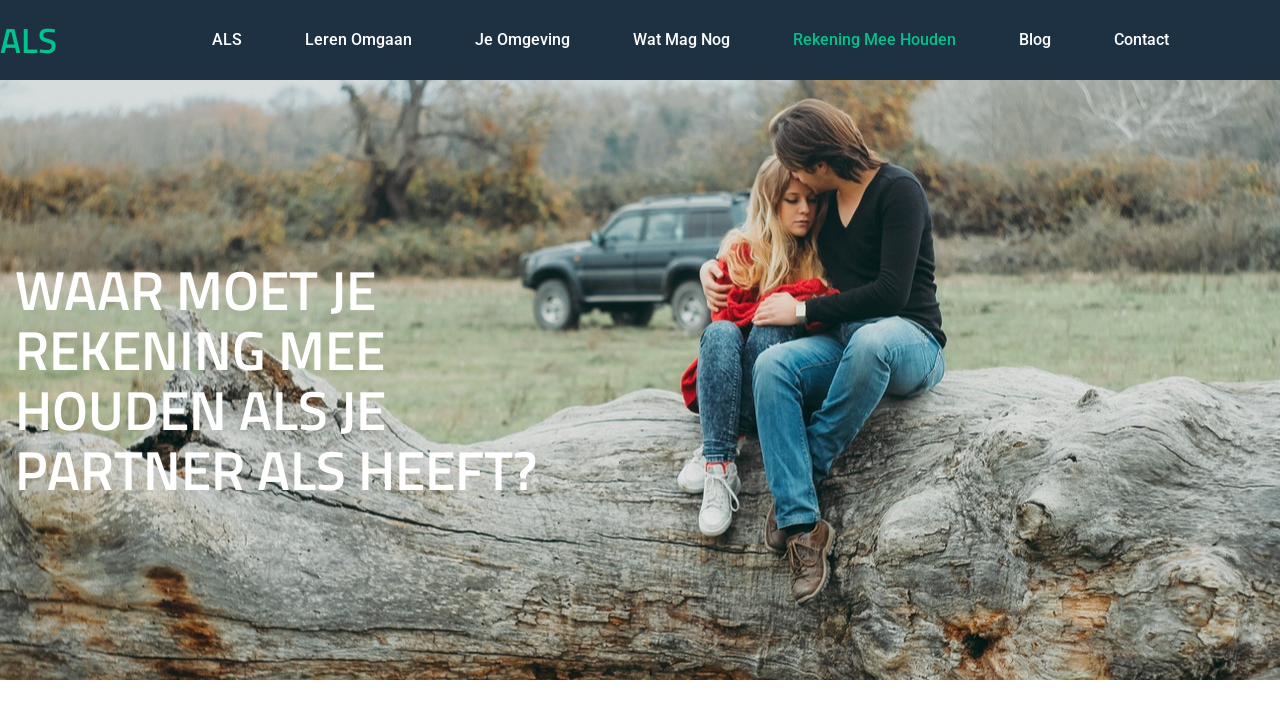

--- FILE ---
content_type: text/css
request_url: https://vechtmeetegenals.nl/wp-content/uploads/elementor/css/post-68.css?ver=1663329695
body_size: 1320
content:
.elementor-kit-68{--e-global-color-primary:#3F3F3F;--e-global-color-secondary:#FFFFFF;--e-global-color-text:#6A6E79;--e-global-color-accent:#01C38E;--e-global-color-fcd6821:#FFFFFF;--e-global-color-fa33176:#6A6E79;--e-global-color-061a3e1:#01C38E;--e-global-color-31647bc:#10A57C;--e-global-color-003e573:#000000;--e-global-color-41b3a88:#3F3F3F;--e-global-color-a09f88f:#1E3143;--e-global-color-bbdd3bd:#C6C6C6;--e-global-color-dc872f8:#01C38E00;--e-global-color-a5d84be:#EDEDED;--e-global-color-39f82af:#FF6E6E;--e-global-typography-primary-font-family:"Titillium Web";--e-global-typography-primary-font-size:6rem;--e-global-typography-primary-font-weight:600;--e-global-typography-primary-text-transform:capitalize;--e-global-typography-primary-line-height:1.1em;--e-global-typography-secondary-font-family:"Roboto Slab";--e-global-typography-secondary-font-weight:400;--e-global-typography-text-font-family:"Roboto";--e-global-typography-text-font-size:1rem;--e-global-typography-text-font-weight:400;--e-global-typography-text-line-height:1.8em;--e-global-typography-accent-font-family:"Titillium Web";--e-global-typography-accent-font-size:1.2rem;--e-global-typography-accent-font-weight:500;--e-global-typography-accent-text-transform:capitalize;--e-global-typography-36db309-font-family:"Titillium Web";--e-global-typography-36db309-font-size:6rem;--e-global-typography-36db309-font-weight:600;--e-global-typography-36db309-text-transform:capitalize;--e-global-typography-36db309-line-height:1.1em;--e-global-typography-4ffd9cc-font-family:"Titillium Web";--e-global-typography-4ffd9cc-font-size:5rem;--e-global-typography-4ffd9cc-font-weight:600;--e-global-typography-4ffd9cc-text-transform:capitalize;--e-global-typography-4ffd9cc-line-height:1.1em;--e-global-typography-5c31166-font-family:"Titillium Web";--e-global-typography-5c31166-font-size:4rem;--e-global-typography-5c31166-font-weight:700;--e-global-typography-5c31166-text-transform:capitalize;--e-global-typography-5c31166-line-height:1.1em;--e-global-typography-678b5a9-font-family:"Titillium Web";--e-global-typography-678b5a9-font-size:1.6rem;--e-global-typography-678b5a9-font-weight:700;--e-global-typography-678b5a9-text-transform:capitalize;--e-global-typography-678b5a9-line-height:1.1em;--e-global-typography-c575769-font-family:"Titillium Web";--e-global-typography-c575769-font-size:1.2rem;--e-global-typography-c575769-font-weight:600;--e-global-typography-93c93f7-font-family:"Titillium Web";--e-global-typography-93c93f7-font-size:1rem;--e-global-typography-93c93f7-font-weight:400;--e-global-typography-845141c-font-family:"Roboto";--e-global-typography-845141c-font-size:1rem;--e-global-typography-845141c-font-weight:400;--e-global-typography-845141c-line-height:1.8em;--e-global-typography-d406bfe-font-family:"Titillium Web";--e-global-typography-d406bfe-font-size:1.2rem;--e-global-typography-d406bfe-font-weight:500;--e-global-typography-d406bfe-text-transform:capitalize;--e-global-typography-9591282-font-family:"Roboto";--e-global-typography-9591282-font-size:1rem;--e-global-typography-9591282-font-weight:700;--e-global-typography-9591282-text-transform:uppercase;--e-global-typography-9591282-line-height:1.1em;--e-global-typography-9591282-letter-spacing:4.5px;--e-global-typography-23645e0-font-family:"Titillium Web";--e-global-typography-23645e0-font-size:2rem;--e-global-typography-23645e0-font-weight:700;--e-global-typography-23645e0-line-height:1em;--e-global-typography-7135ba1-font-family:"Titillium Web";--e-global-typography-7135ba1-font-size:4rem;--e-global-typography-7135ba1-font-weight:700;--e-global-typography-7135ba1-line-height:1em;--e-global-typography-e5711ab-font-family:"Titillium Web";--e-global-typography-e5711ab-font-size:1.2rem;--e-global-typography-e5711ab-font-weight:400;--e-global-typography-e5711ab-font-style:italic;--e-global-typography-e5711ab-line-height:1.8em;--e-global-typography-a4b27fb-font-family:"Titillium Web";--e-global-typography-a4b27fb-font-size:1.5rem;--e-global-typography-a4b27fb-font-weight:400;--e-global-typography-a4b27fb-font-style:italic;--e-global-typography-a4b27fb-line-height:1.8em;--e-global-typography-c2fc31e-font-family:"Titillium Web";--e-global-typography-c2fc31e-font-size:3rem;--e-global-typography-c2fc31e-font-weight:700;--e-global-typography-c2fc31e-text-transform:capitalize;--e-global-typography-c2fc31e-line-height:1.1em;--e-global-typography-d79009c-font-family:"Titillium Web";--e-global-typography-d79009c-font-size:13rem;--e-global-typography-d79009c-font-weight:700;--e-global-typography-525d29d-font-family:"Titillium Web";--e-global-typography-525d29d-font-size:13rem;--e-global-typography-525d29d-font-weight:700;--e-global-typography-525d29d-line-height:0.8em;--e-global-typography-d71b794-font-family:"Titillium Web";--e-global-typography-d71b794-font-size:1.2rem;--e-global-typography-d71b794-font-weight:600;color:var( --e-global-color-fa33176 );font-family:var( --e-global-typography-845141c-font-family ), Sans-serif;font-size:var( --e-global-typography-845141c-font-size );font-weight:var( --e-global-typography-845141c-font-weight );line-height:var( --e-global-typography-845141c-line-height );letter-spacing:var( --e-global-typography-845141c-letter-spacing );word-spacing:var( --e-global-typography-845141c-word-spacing );background-color:var( --e-global-color-fcd6821 );}.elementor-kit-68 a{color:var( --e-global-color-061a3e1 );}.elementor-kit-68 a:hover{color:var( --e-global-color-31647bc );}.elementor-kit-68 h1{color:var( --e-global-color-fcd6821 );font-family:var( --e-global-typography-36db309-font-family ), Sans-serif;font-size:var( --e-global-typography-36db309-font-size );font-weight:var( --e-global-typography-36db309-font-weight );text-transform:var( --e-global-typography-36db309-text-transform );line-height:var( --e-global-typography-36db309-line-height );letter-spacing:var( --e-global-typography-36db309-letter-spacing );word-spacing:var( --e-global-typography-36db309-word-spacing );}.elementor-kit-68 h2{color:var( --e-global-color-fcd6821 );font-family:var( --e-global-typography-4ffd9cc-font-family ), Sans-serif;font-size:var( --e-global-typography-4ffd9cc-font-size );font-weight:var( --e-global-typography-4ffd9cc-font-weight );text-transform:var( --e-global-typography-4ffd9cc-text-transform );line-height:var( --e-global-typography-4ffd9cc-line-height );letter-spacing:var( --e-global-typography-4ffd9cc-letter-spacing );word-spacing:var( --e-global-typography-4ffd9cc-word-spacing );}.elementor-kit-68 h3{color:var( --e-global-color-41b3a88 );font-family:var( --e-global-typography-5c31166-font-family ), Sans-serif;font-size:var( --e-global-typography-5c31166-font-size );font-weight:var( --e-global-typography-5c31166-font-weight );text-transform:var( --e-global-typography-5c31166-text-transform );line-height:var( --e-global-typography-5c31166-line-height );letter-spacing:var( --e-global-typography-5c31166-letter-spacing );word-spacing:var( --e-global-typography-5c31166-word-spacing );}.elementor-kit-68 h4{color:var( --e-global-color-41b3a88 );font-family:var( --e-global-typography-678b5a9-font-family ), Sans-serif;font-size:var( --e-global-typography-678b5a9-font-size );font-weight:var( --e-global-typography-678b5a9-font-weight );text-transform:var( --e-global-typography-678b5a9-text-transform );line-height:var( --e-global-typography-678b5a9-line-height );letter-spacing:var( --e-global-typography-678b5a9-letter-spacing );word-spacing:var( --e-global-typography-678b5a9-word-spacing );}.elementor-kit-68 h5{color:var( --e-global-color-41b3a88 );font-family:var( --e-global-typography-c575769-font-family ), Sans-serif;font-size:var( --e-global-typography-c575769-font-size );font-weight:var( --e-global-typography-c575769-font-weight );line-height:var( --e-global-typography-c575769-line-height );letter-spacing:var( --e-global-typography-c575769-letter-spacing );word-spacing:var( --e-global-typography-c575769-word-spacing );}.elementor-kit-68 h6{color:var( --e-global-color-061a3e1 );font-family:var( --e-global-typography-93c93f7-font-family ), Sans-serif;font-size:var( --e-global-typography-93c93f7-font-size );font-weight:var( --e-global-typography-93c93f7-font-weight );line-height:var( --e-global-typography-93c93f7-line-height );letter-spacing:var( --e-global-typography-93c93f7-letter-spacing );word-spacing:var( --e-global-typography-93c93f7-word-spacing );}.elementor-kit-68 button,.elementor-kit-68 input[type="button"],.elementor-kit-68 input[type="submit"],.elementor-kit-68 .elementor-button{font-family:var( --e-global-typography-d406bfe-font-family ), Sans-serif;font-size:var( --e-global-typography-d406bfe-font-size );font-weight:var( --e-global-typography-d406bfe-font-weight );text-transform:var( --e-global-typography-d406bfe-text-transform );line-height:var( --e-global-typography-d406bfe-line-height );letter-spacing:var( --e-global-typography-d406bfe-letter-spacing );word-spacing:var( --e-global-typography-d406bfe-word-spacing );color:var( --e-global-color-fcd6821 );background-color:var( --e-global-color-061a3e1 );padding:15px 30px 15px 30px;}.elementor-kit-68 button:hover,.elementor-kit-68 button:focus,.elementor-kit-68 input[type="button"]:hover,.elementor-kit-68 input[type="button"]:focus,.elementor-kit-68 input[type="submit"]:hover,.elementor-kit-68 input[type="submit"]:focus,.elementor-kit-68 .elementor-button:hover,.elementor-kit-68 .elementor-button:focus{color:var( --e-global-color-fcd6821 );background-color:var( --e-global-color-31647bc );}.elementor-kit-68 input:not([type="button"]):not([type="submit"]),.elementor-kit-68 textarea,.elementor-kit-68 .elementor-field-textual{font-family:var( --e-global-typography-93c93f7-font-family ), Sans-serif;font-size:var( --e-global-typography-93c93f7-font-size );font-weight:var( --e-global-typography-93c93f7-font-weight );line-height:var( --e-global-typography-93c93f7-line-height );letter-spacing:var( --e-global-typography-93c93f7-letter-spacing );word-spacing:var( --e-global-typography-93c93f7-word-spacing );color:var( --e-global-color-bbdd3bd );background-color:var( --e-global-color-fcd6821 );border-style:solid;border-width:1px 1px 1px 1px;border-color:var( --e-global-color-061a3e1 );}.elementor-kit-68 input:focus:not([type="button"]):not([type="submit"]),.elementor-kit-68 textarea:focus,.elementor-kit-68 .elementor-field-textual:focus{color:var( --e-global-color-fa33176 );background-color:var( --e-global-color-fcd6821 );}.elementor-section.elementor-section-boxed > .elementor-container{max-width:1400px;}.e-container{--container-max-width:1400px;}.elementor-widget:not(:last-child){margin-bottom:20px;}.elementor-element{--widgets-spacing:20px;}{}h1.entry-title{display:var(--page-title-display);}.elementor-kit-68 e-page-transition{background-color:#FFBC7D;}@media(max-width:1024px){.elementor-kit-68{--e-global-typography-primary-font-size:5rem;--e-global-typography-text-font-size:0.9rem;--e-global-typography-accent-font-size:1.1rem;--e-global-typography-36db309-font-size:5rem;--e-global-typography-4ffd9cc-font-size:4rem;--e-global-typography-5c31166-font-size:3rem;--e-global-typography-678b5a9-font-size:1.4rem;--e-global-typography-c575769-font-size:1.1rem;--e-global-typography-93c93f7-font-size:0.9rem;--e-global-typography-845141c-font-size:0.9rem;--e-global-typography-d406bfe-font-size:1.1rem;--e-global-typography-9591282-font-size:0.9rem;--e-global-typography-23645e0-font-size:1.5rem;--e-global-typography-7135ba1-font-size:3rem;--e-global-typography-e5711ab-font-size:1.1rem;--e-global-typography-a4b27fb-font-size:1.3rem;--e-global-typography-c2fc31e-font-size:2rem;--e-global-typography-d79009c-font-size:5rem;--e-global-typography-525d29d-font-size:5rem;--e-global-typography-d71b794-font-size:1.1rem;font-size:var( --e-global-typography-845141c-font-size );line-height:var( --e-global-typography-845141c-line-height );letter-spacing:var( --e-global-typography-845141c-letter-spacing );word-spacing:var( --e-global-typography-845141c-word-spacing );}.elementor-kit-68 h1{font-size:var( --e-global-typography-36db309-font-size );line-height:var( --e-global-typography-36db309-line-height );letter-spacing:var( --e-global-typography-36db309-letter-spacing );word-spacing:var( --e-global-typography-36db309-word-spacing );}.elementor-kit-68 h2{font-size:var( --e-global-typography-4ffd9cc-font-size );line-height:var( --e-global-typography-4ffd9cc-line-height );letter-spacing:var( --e-global-typography-4ffd9cc-letter-spacing );word-spacing:var( --e-global-typography-4ffd9cc-word-spacing );}.elementor-kit-68 h3{font-size:var( --e-global-typography-5c31166-font-size );line-height:var( --e-global-typography-5c31166-line-height );letter-spacing:var( --e-global-typography-5c31166-letter-spacing );word-spacing:var( --e-global-typography-5c31166-word-spacing );}.elementor-kit-68 h4{font-size:var( --e-global-typography-678b5a9-font-size );line-height:var( --e-global-typography-678b5a9-line-height );letter-spacing:var( --e-global-typography-678b5a9-letter-spacing );word-spacing:var( --e-global-typography-678b5a9-word-spacing );}.elementor-kit-68 h5{font-size:var( --e-global-typography-c575769-font-size );line-height:var( --e-global-typography-c575769-line-height );letter-spacing:var( --e-global-typography-c575769-letter-spacing );word-spacing:var( --e-global-typography-c575769-word-spacing );}.elementor-kit-68 h6{font-size:var( --e-global-typography-93c93f7-font-size );line-height:var( --e-global-typography-93c93f7-line-height );letter-spacing:var( --e-global-typography-93c93f7-letter-spacing );word-spacing:var( --e-global-typography-93c93f7-word-spacing );}.elementor-kit-68 button,.elementor-kit-68 input[type="button"],.elementor-kit-68 input[type="submit"],.elementor-kit-68 .elementor-button{font-size:var( --e-global-typography-d406bfe-font-size );line-height:var( --e-global-typography-d406bfe-line-height );letter-spacing:var( --e-global-typography-d406bfe-letter-spacing );word-spacing:var( --e-global-typography-d406bfe-word-spacing );}.elementor-kit-68 input:not([type="button"]):not([type="submit"]),.elementor-kit-68 textarea,.elementor-kit-68 .elementor-field-textual{font-size:var( --e-global-typography-93c93f7-font-size );line-height:var( --e-global-typography-93c93f7-line-height );letter-spacing:var( --e-global-typography-93c93f7-letter-spacing );word-spacing:var( --e-global-typography-93c93f7-word-spacing );}.elementor-section.elementor-section-boxed > .elementor-container{max-width:1024px;}.e-container{--container-max-width:1024px;}}@media(max-width:767px){.elementor-kit-68{--e-global-typography-primary-font-size:2.8rem;--e-global-typography-text-font-size:0.8rem;--e-global-typography-accent-font-size:1rem;--e-global-typography-36db309-font-size:2.8rem;--e-global-typography-4ffd9cc-font-size:3rem;--e-global-typography-5c31166-font-size:2rem;--e-global-typography-678b5a9-font-size:1.1rem;--e-global-typography-c575769-font-size:1rem;--e-global-typography-93c93f7-font-size:0.8rem;--e-global-typography-845141c-font-size:0.8rem;--e-global-typography-d406bfe-font-size:1rem;--e-global-typography-9591282-font-size:0.8rem;--e-global-typography-23645e0-font-size:1.2rem;--e-global-typography-7135ba1-font-size:2rem;--e-global-typography-e5711ab-font-size:1rem;--e-global-typography-a4b27fb-font-size:1.1rem;--e-global-typography-c2fc31e-font-size:1.5rem;--e-global-typography-d79009c-font-size:2.8rem;--e-global-typography-525d29d-font-size:2.8rem;--e-global-typography-d71b794-font-size:1rem;font-size:var( --e-global-typography-845141c-font-size );line-height:var( --e-global-typography-845141c-line-height );letter-spacing:var( --e-global-typography-845141c-letter-spacing );word-spacing:var( --e-global-typography-845141c-word-spacing );}.elementor-kit-68 h1{font-size:var( --e-global-typography-36db309-font-size );line-height:var( --e-global-typography-36db309-line-height );letter-spacing:var( --e-global-typography-36db309-letter-spacing );word-spacing:var( --e-global-typography-36db309-word-spacing );}.elementor-kit-68 h2{font-size:var( --e-global-typography-4ffd9cc-font-size );line-height:var( --e-global-typography-4ffd9cc-line-height );letter-spacing:var( --e-global-typography-4ffd9cc-letter-spacing );word-spacing:var( --e-global-typography-4ffd9cc-word-spacing );}.elementor-kit-68 h3{font-size:var( --e-global-typography-5c31166-font-size );line-height:var( --e-global-typography-5c31166-line-height );letter-spacing:var( --e-global-typography-5c31166-letter-spacing );word-spacing:var( --e-global-typography-5c31166-word-spacing );}.elementor-kit-68 h4{font-size:var( --e-global-typography-678b5a9-font-size );line-height:var( --e-global-typography-678b5a9-line-height );letter-spacing:var( --e-global-typography-678b5a9-letter-spacing );word-spacing:var( --e-global-typography-678b5a9-word-spacing );}.elementor-kit-68 h5{font-size:var( --e-global-typography-c575769-font-size );line-height:var( --e-global-typography-c575769-line-height );letter-spacing:var( --e-global-typography-c575769-letter-spacing );word-spacing:var( --e-global-typography-c575769-word-spacing );}.elementor-kit-68 h6{font-size:var( --e-global-typography-93c93f7-font-size );line-height:var( --e-global-typography-93c93f7-line-height );letter-spacing:var( --e-global-typography-93c93f7-letter-spacing );word-spacing:var( --e-global-typography-93c93f7-word-spacing );}.elementor-kit-68 button,.elementor-kit-68 input[type="button"],.elementor-kit-68 input[type="submit"],.elementor-kit-68 .elementor-button{font-size:var( --e-global-typography-d406bfe-font-size );line-height:var( --e-global-typography-d406bfe-line-height );letter-spacing:var( --e-global-typography-d406bfe-letter-spacing );word-spacing:var( --e-global-typography-d406bfe-word-spacing );}.elementor-kit-68 input:not([type="button"]):not([type="submit"]),.elementor-kit-68 textarea,.elementor-kit-68 .elementor-field-textual{font-size:var( --e-global-typography-93c93f7-font-size );line-height:var( --e-global-typography-93c93f7-line-height );letter-spacing:var( --e-global-typography-93c93f7-letter-spacing );word-spacing:var( --e-global-typography-93c93f7-word-spacing );}.elementor-section.elementor-section-boxed > .elementor-container{max-width:767px;}.e-container{--container-max-width:767px;}}

--- FILE ---
content_type: text/css
request_url: https://vechtmeetegenals.nl/wp-content/uploads/elementor/css/post-23.css?ver=1663410234
body_size: 1508
content:
.elementor-23 .elementor-element.elementor-element-3fa932f2 > .elementor-container{max-width:1200px;min-height:600px;}.elementor-23 .elementor-element.elementor-element-3fa932f2:not(.elementor-motion-effects-element-type-background), .elementor-23 .elementor-element.elementor-element-3fa932f2 > .elementor-motion-effects-container > .elementor-motion-effects-layer{background-image:url("https://vechtmeetegenals.nl/wp-content/uploads/2022/07/pexels-anastasiya-lobanovskaya-840566.jpg");background-position:center center;background-repeat:no-repeat;background-size:cover;}.elementor-23 .elementor-element.elementor-element-3fa932f2 > .elementor-background-overlay{background-color:#1E3143;opacity:0.7;transition:background 0.3s, border-radius 0.3s, opacity 0.3s;}.elementor-23 .elementor-element.elementor-element-3fa932f2{transition:background 0.3s, border 0.3s, border-radius 0.3s, box-shadow 0.3s;}.elementor-bc-flex-widget .elementor-23 .elementor-element.elementor-element-679beebe.elementor-column .elementor-widget-wrap{align-items:center;}.elementor-23 .elementor-element.elementor-element-679beebe.elementor-column.elementor-element[data-element_type="column"] > .elementor-widget-wrap.elementor-element-populated{align-content:center;align-items:center;}.elementor-23 .elementor-element.elementor-element-679beebe > .elementor-element-populated{padding:1em 1em 1em 1em;}.elementor-23 .elementor-element.elementor-element-7efada2f{text-align:left;}.elementor-23 .elementor-element.elementor-element-7efada2f .elementor-heading-title{color:var( --e-global-color-fcd6821 );font-family:"Titillium Web", Sans-serif;font-size:55px;font-weight:600;text-transform:uppercase;line-height:1.1em;}.elementor-bc-flex-widget .elementor-23 .elementor-element.elementor-element-7ef30f0d.elementor-column .elementor-widget-wrap{align-items:flex-end;}.elementor-23 .elementor-element.elementor-element-7ef30f0d.elementor-column.elementor-element[data-element_type="column"] > .elementor-widget-wrap.elementor-element-populated{align-content:flex-end;align-items:flex-end;}.elementor-23 .elementor-element.elementor-element-7ef30f0d > .elementor-element-populated{padding:1em 1em 1em 1em;}.elementor-23 .elementor-element.elementor-element-704d590 > .elementor-container{max-width:1200px;}.elementor-23 .elementor-element.elementor-element-704d590{padding:6em 1em 6em 1em;}.elementor-bc-flex-widget .elementor-23 .elementor-element.elementor-element-3363dfe6.elementor-column .elementor-widget-wrap{align-items:center;}.elementor-23 .elementor-element.elementor-element-3363dfe6.elementor-column.elementor-element[data-element_type="column"] > .elementor-widget-wrap.elementor-element-populated{align-content:center;align-items:center;}.elementor-23 .elementor-element.elementor-element-3363dfe6 > .elementor-element-populated{padding:1em 5em 1em 1em;}.elementor-23 .elementor-element.elementor-element-7a6ce5a5{text-align:left;}.elementor-23 .elementor-element.elementor-element-7a6ce5a5 .elementor-heading-title{color:var( --e-global-color-41b3a88 );font-family:"Titillium Web", Sans-serif;font-size:45px;font-weight:600;text-transform:capitalize;line-height:1.1em;}.elementor-23 .elementor-element.elementor-element-5681194f{color:var( --e-global-color-fa33176 );font-family:"Roboto", Sans-serif;font-size:17px;font-weight:400;line-height:28px;}.elementor-bc-flex-widget .elementor-23 .elementor-element.elementor-element-1151b9c0.elementor-column .elementor-widget-wrap{align-items:center;}.elementor-23 .elementor-element.elementor-element-1151b9c0.elementor-column.elementor-element[data-element_type="column"] > .elementor-widget-wrap.elementor-element-populated{align-content:center;align-items:center;}.elementor-23 .elementor-element.elementor-element-1151b9c0 > .elementor-element-populated{padding:1em 1em 1em 1em;}.elementor-23 .elementor-element.elementor-element-3fb28b11{text-align:right;}.elementor-23 .elementor-element.elementor-element-3fb28b11 img{width:100%;height:350px;border-radius:10px 10px 10px 10px;}.elementor-23 .elementor-element.elementor-element-74fab892:not(.elementor-motion-effects-element-type-background), .elementor-23 .elementor-element.elementor-element-74fab892 > .elementor-motion-effects-container > .elementor-motion-effects-layer{background-image:url("https://vechtmeetegenals.nl/wp-content/uploads/2022/07/pexels-alex-green-5699466.jpg");background-position:center center;background-size:cover;}.elementor-23 .elementor-element.elementor-element-74fab892 > .elementor-background-overlay{background-color:var( --e-global-color-a09f88f );opacity:0.7;transition:background 0.3s, border-radius 0.3s, opacity 0.3s;}.elementor-23 .elementor-element.elementor-element-74fab892{transition:background 0.3s, border 0.3s, border-radius 0.3s, box-shadow 0.3s;padding:6em 1em 12em 1em;}.elementor-23 .elementor-element.elementor-element-79e51fa3 > .elementor-widget-wrap > .elementor-widget:not(.elementor-widget__width-auto):not(.elementor-widget__width-initial):not(:last-child):not(.elementor-absolute){margin-bottom:0px;}.elementor-23 .elementor-element.elementor-element-79e51fa3 > .elementor-element-populated{padding:1em 1em 1em 1em;}.elementor-23 .elementor-element.elementor-element-5eabbb0e > .elementor-container{max-width:1200px;}.elementor-23 .elementor-element.elementor-element-5eabbb0e{padding:6em 1em 6em 1em;}.elementor-23 .elementor-element.elementor-element-77604303:not(.elementor-motion-effects-element-type-background), .elementor-23 .elementor-element.elementor-element-77604303 > .elementor-motion-effects-container > .elementor-motion-effects-layer{background-color:var( --e-global-color-fcd6821 );}.elementor-23 .elementor-element.elementor-element-77604303, .elementor-23 .elementor-element.elementor-element-77604303 > .elementor-background-overlay{border-radius:10px 10px 10px 10px;}.elementor-23 .elementor-element.elementor-element-77604303{box-shadow:0px 0px 20px 0px rgba(0, 0, 0, 0.2);transition:background 0.3s, border 0.3s, border-radius 0.3s, box-shadow 0.3s;margin-top:-15%;margin-bottom:0%;padding:3em 3em 3em 3em;}.elementor-23 .elementor-element.elementor-element-77604303 > .elementor-background-overlay{transition:background 0.3s, border-radius 0.3s, opacity 0.3s;}.elementor-23 .elementor-element.elementor-element-4cb81df9 > .elementor-element-populated{padding:0em 2em 0em 2em;}.elementor-23 .elementor-element.elementor-element-450db922{text-align:left;}.elementor-23 .elementor-element.elementor-element-450db922 .elementor-heading-title{color:var( --e-global-color-41b3a88 );font-family:"Titillium Web", Sans-serif;font-size:45px;font-weight:600;text-transform:capitalize;line-height:1.1em;}.elementor-23 .elementor-element.elementor-element-5214c223{color:var( --e-global-color-fa33176 );font-family:"Roboto", Sans-serif;font-size:17px;font-weight:400;line-height:28px;}.elementor-23 .elementor-element.elementor-element-72469c26 > .elementor-container{max-width:1200px;}.elementor-23 .elementor-element.elementor-element-72469c26:not(.elementor-motion-effects-element-type-background), .elementor-23 .elementor-element.elementor-element-72469c26 > .elementor-motion-effects-container > .elementor-motion-effects-layer{background-image:url("https://vechtmeetegenals.nl/wp-content/uploads/2022/07/pexels-andrea-piacquadio-3812745.jpg");background-position:center center;background-size:cover;}.elementor-23 .elementor-element.elementor-element-72469c26 > .elementor-background-overlay{background-color:var( --e-global-color-a09f88f );opacity:0.8;transition:background 0.3s, border-radius 0.3s, opacity 0.3s;}.elementor-23 .elementor-element.elementor-element-72469c26{transition:background 0.3s, border 0.3s, border-radius 0.3s, box-shadow 0.3s;padding:6em 1em 6em 1em;}.elementor-bc-flex-widget .elementor-23 .elementor-element.elementor-element-42d51da9.elementor-column .elementor-widget-wrap{align-items:center;}.elementor-23 .elementor-element.elementor-element-42d51da9.elementor-column.elementor-element[data-element_type="column"] > .elementor-widget-wrap.elementor-element-populated{align-content:center;align-items:center;}.elementor-23 .elementor-element.elementor-element-42d51da9 > .elementor-element-populated{padding:1em 1em 1em 1em;}.elementor-23 .elementor-element.elementor-element-62fa8d7d{text-align:left;}.elementor-23 .elementor-element.elementor-element-62fa8d7d .elementor-heading-title{color:var( --e-global-color-fcd6821 );font-family:"Titillium Web", Sans-serif;font-size:45px;font-weight:600;text-transform:capitalize;line-height:1.1em;}.elementor-23 .elementor-element.elementor-element-2af69bab{color:var( --e-global-color-secondary );font-family:"Roboto", Sans-serif;font-size:17px;font-weight:400;line-height:28px;}.elementor-23 .elementor-element.elementor-element-399fe02d > .elementor-container{max-width:1200px;}.elementor-23 .elementor-element.elementor-element-399fe02d:not(.elementor-motion-effects-element-type-background), .elementor-23 .elementor-element.elementor-element-399fe02d > .elementor-motion-effects-container > .elementor-motion-effects-layer{background-color:var( --e-global-color-a09f88f );}.elementor-23 .elementor-element.elementor-element-399fe02d{transition:background 0.3s, border 0.3s, border-radius 0.3s, box-shadow 0.3s;padding:6em 1em 6em 1em;}.elementor-23 .elementor-element.elementor-element-399fe02d > .elementor-background-overlay{transition:background 0.3s, border-radius 0.3s, opacity 0.3s;}.elementor-23 .elementor-element.elementor-element-3ad25f6a > .elementor-element-populated{padding:0px 30px 0px 30px;}.elementor-23 .elementor-element.elementor-element-76ef2f08{text-align:left;}.elementor-23 .elementor-element.elementor-element-76ef2f08 .elementor-heading-title{color:var( --e-global-color-fcd6821 );font-family:"Titillium Web", Sans-serif;font-size:45px;font-weight:600;text-transform:capitalize;line-height:1.1em;}.elementor-23 .elementor-element.elementor-element-7da66c64{color:var( --e-global-color-fcd6821 );font-family:"Roboto", Sans-serif;font-size:17px;font-weight:400;line-height:28px;}.elementor-23 .elementor-element.elementor-element-61e10060 > .elementor-container{max-width:1200px;}.elementor-23 .elementor-element.elementor-element-61e10060{padding:6em 1em 6em 1em;}.elementor-23 .elementor-element.elementor-element-27b0a24d > .elementor-element-populated{margin:0px 0px 0px 0px;--e-column-margin-right:0px;--e-column-margin-left:0px;padding:0em 0em 0em 0em;}.elementor-23 .elementor-element.elementor-element-7d907e8{text-align:center;}.elementor-23 .elementor-element.elementor-element-7d907e8 .elementor-heading-title{color:var( --e-global-color-41b3a88 );font-family:"Titillium Web", Sans-serif;font-size:45px;font-weight:600;text-transform:uppercase;line-height:1.1em;}.elementor-23 .elementor-element.elementor-element-c47a5a4{margin-top:20px;margin-bottom:0px;}.elementor-23 .elementor-element.elementor-element-ca03821:not(.elementor-motion-effects-element-type-background) > .elementor-widget-wrap, .elementor-23 .elementor-element.elementor-element-ca03821 > .elementor-widget-wrap > .elementor-motion-effects-container > .elementor-motion-effects-layer{background-color:var( --e-global-color-a09f88f );}.elementor-23 .elementor-element.elementor-element-ca03821 > .elementor-element-populated{transition:background 0.3s, border 0.3s, border-radius 0.3s, box-shadow 0.3s;margin:5px 5px 5px 5px;--e-column-margin-right:5px;--e-column-margin-left:5px;padding:50px 20px 50px 20px;}.elementor-23 .elementor-element.elementor-element-ca03821 > .elementor-element-populated > .elementor-background-overlay{transition:background 0.3s, border-radius 0.3s, opacity 0.3s;}.elementor-23 .elementor-element.elementor-element-6fc758c{text-align:left;}.elementor-23 .elementor-element.elementor-element-6fc758c .elementor-heading-title{color:var( --e-global-color-fcd6821 );font-family:"Titillium Web", Sans-serif;font-size:25px;font-weight:600;text-transform:capitalize;line-height:1.1em;}.elementor-23 .elementor-element.elementor-element-fbcd04b .elementor-button{padding:10px 20px 10px 20px;}.elementor-23 .elementor-element.elementor-element-ebc9acf:not(.elementor-motion-effects-element-type-background) > .elementor-widget-wrap, .elementor-23 .elementor-element.elementor-element-ebc9acf > .elementor-widget-wrap > .elementor-motion-effects-container > .elementor-motion-effects-layer{background-color:var( --e-global-color-a09f88f );}.elementor-23 .elementor-element.elementor-element-ebc9acf > .elementor-element-populated{transition:background 0.3s, border 0.3s, border-radius 0.3s, box-shadow 0.3s;margin:5px 5px 5px 5px;--e-column-margin-right:5px;--e-column-margin-left:5px;padding:50px 20px 50px 20px;}.elementor-23 .elementor-element.elementor-element-ebc9acf > .elementor-element-populated > .elementor-background-overlay{transition:background 0.3s, border-radius 0.3s, opacity 0.3s;}.elementor-23 .elementor-element.elementor-element-9211fd0{text-align:left;}.elementor-23 .elementor-element.elementor-element-9211fd0 .elementor-heading-title{color:var( --e-global-color-fcd6821 );font-family:"Titillium Web", Sans-serif;font-size:25px;font-weight:600;text-transform:capitalize;line-height:1.1em;}.elementor-23 .elementor-element.elementor-element-b1f6b99 .elementor-button{padding:10px 20px 10px 20px;}.elementor-23 .elementor-element.elementor-element-851e994:not(.elementor-motion-effects-element-type-background) > .elementor-widget-wrap, .elementor-23 .elementor-element.elementor-element-851e994 > .elementor-widget-wrap > .elementor-motion-effects-container > .elementor-motion-effects-layer{background-color:var( --e-global-color-a09f88f );}.elementor-23 .elementor-element.elementor-element-851e994 > .elementor-element-populated{transition:background 0.3s, border 0.3s, border-radius 0.3s, box-shadow 0.3s;margin:5px 5px 5px 5px;--e-column-margin-right:5px;--e-column-margin-left:5px;padding:50px 20px 50px 20px;}.elementor-23 .elementor-element.elementor-element-851e994 > .elementor-element-populated > .elementor-background-overlay{transition:background 0.3s, border-radius 0.3s, opacity 0.3s;}.elementor-23 .elementor-element.elementor-element-a85f933{text-align:left;}.elementor-23 .elementor-element.elementor-element-a85f933 .elementor-heading-title{color:var( --e-global-color-fcd6821 );font-family:"Titillium Web", Sans-serif;font-size:25px;font-weight:600;text-transform:capitalize;line-height:1.1em;}.elementor-23 .elementor-element.elementor-element-7a9b74a .elementor-button{padding:10px 20px 10px 20px;}@media(min-width:768px){.elementor-23 .elementor-element.elementor-element-3363dfe6{width:55%;}.elementor-23 .elementor-element.elementor-element-1151b9c0{width:45%;}.elementor-23 .elementor-element.elementor-element-42d51da9{width:60%;}.elementor-23 .elementor-element.elementor-element-c7aa236{width:39.953%;}}@media(max-width:1024px){.elementor-23 .elementor-element.elementor-element-3fa932f2 > .elementor-container{min-height:500px;}.elementor-23 .elementor-element.elementor-element-7efada2f .elementor-heading-title{font-size:40px;}.elementor-23 .elementor-element.elementor-element-3363dfe6 > .elementor-element-populated{padding:0px 20px 0px 10px;}.elementor-23 .elementor-element.elementor-element-7a6ce5a5 .elementor-heading-title{font-size:35px;}.elementor-23 .elementor-element.elementor-element-5681194f{font-size:16px;}.elementor-23 .elementor-element.elementor-element-1151b9c0 > .elementor-element-populated{padding:0em 0em 0em 0em;}.elementor-23 .elementor-element.elementor-element-3fb28b11 > .elementor-widget-container{margin:0% 5% 0% 0%;}.elementor-23 .elementor-element.elementor-element-74fab892{padding:16em 0em 12em 0em;}.elementor-23 .elementor-element.elementor-element-77604303{margin-top:-32%;margin-bottom:0%;}.elementor-23 .elementor-element.elementor-element-4cb81df9 > .elementor-element-populated{padding:0em 0em 0em 0em;}.elementor-23 .elementor-element.elementor-element-450db922 .elementor-heading-title{font-size:35px;}.elementor-23 .elementor-element.elementor-element-5214c223{font-size:16px;}.elementor-23 .elementor-element.elementor-element-42d51da9 > .elementor-element-populated{padding:1em 1em 1em 1em;}.elementor-23 .elementor-element.elementor-element-62fa8d7d .elementor-heading-title{font-size:35px;}.elementor-23 .elementor-element.elementor-element-2af69bab{font-size:16px;}.elementor-23 .elementor-element.elementor-element-3ad25f6a > .elementor-element-populated{padding:1em 1em 1em 1em;}.elementor-23 .elementor-element.elementor-element-76ef2f08 .elementor-heading-title{font-size:35px;}.elementor-23 .elementor-element.elementor-element-7da66c64{font-size:16px;}.elementor-23 .elementor-element.elementor-element-7d907e8 .elementor-heading-title{font-size:35px;}.elementor-23 .elementor-element.elementor-element-6fc758c .elementor-heading-title{font-size:25px;}.elementor-23 .elementor-element.elementor-element-9211fd0 .elementor-heading-title{font-size:25px;}.elementor-23 .elementor-element.elementor-element-a85f933 .elementor-heading-title{font-size:25px;}}@media(max-width:767px){.elementor-23 .elementor-element.elementor-element-3fa932f2 > .elementor-container{min-height:400px;}.elementor-23 .elementor-element.elementor-element-7efada2f .elementor-heading-title{font-size:30px;}.elementor-23 .elementor-element.elementor-element-3363dfe6 > .elementor-element-populated{padding:1em 1em 1em 1em;}.elementor-23 .elementor-element.elementor-element-7a6ce5a5 .elementor-heading-title{font-size:30px;}.elementor-23 .elementor-element.elementor-element-5681194f{font-size:16px;}.elementor-23 .elementor-element.elementor-element-1151b9c0 > .elementor-element-populated{margin:0px 0px 0px 0px;--e-column-margin-right:0px;--e-column-margin-left:0px;padding:0em 0em 0em 0em;}.elementor-23 .elementor-element.elementor-element-3fb28b11{text-align:center;}.elementor-23 .elementor-element.elementor-element-3fb28b11 img{height:330px;}.elementor-23 .elementor-element.elementor-element-3fb28b11 > .elementor-widget-container{margin:0% 0% 0% 0%;}.elementor-23 .elementor-element.elementor-element-79e51fa3{width:100%;}.elementor-23 .elementor-element.elementor-element-79e51fa3 > .elementor-element-populated{padding:1em 1em 1em 1em;}.elementor-23 .elementor-element.elementor-element-35cc2639 > .elementor-element-populated{padding:0px 0px 0px 0px;}.elementor-23 .elementor-element.elementor-element-77604303{margin-top:-81%;margin-bottom:0%;padding:2em 2em 2em 2em;}.elementor-23 .elementor-element.elementor-element-450db922 .elementor-heading-title{font-size:30px;}.elementor-23 .elementor-element.elementor-element-5214c223{font-size:16px;}.elementor-23 .elementor-element.elementor-element-62fa8d7d .elementor-heading-title{font-size:30px;}.elementor-23 .elementor-element.elementor-element-2af69bab{font-size:16px;}.elementor-23 .elementor-element.elementor-element-76ef2f08 .elementor-heading-title{font-size:30px;}.elementor-23 .elementor-element.elementor-element-7da66c64{font-size:16px;}.elementor-23 .elementor-element.elementor-element-7d907e8 .elementor-heading-title{font-size:30px;}.elementor-23 .elementor-element.elementor-element-6fc758c .elementor-heading-title{font-size:2rem;}.elementor-23 .elementor-element.elementor-element-9211fd0 .elementor-heading-title{font-size:2rem;}.elementor-23 .elementor-element.elementor-element-a85f933 .elementor-heading-title{font-size:2rem;}}@media(max-width:1024px) and (min-width:768px){.elementor-23 .elementor-element.elementor-element-679beebe{width:50%;}.elementor-23 .elementor-element.elementor-element-3363dfe6{width:50%;}.elementor-23 .elementor-element.elementor-element-1151b9c0{width:50%;}.elementor-23 .elementor-element.elementor-element-79e51fa3{width:50%;}.elementor-23 .elementor-element.elementor-element-4cb81df9{width:100%;}.elementor-23 .elementor-element.elementor-element-42d51da9{width:60%;}.elementor-23 .elementor-element.elementor-element-3ad25f6a{width:100%;}.elementor-23 .elementor-element.elementor-element-ca03821{width:33%;}.elementor-23 .elementor-element.elementor-element-ebc9acf{width:33%;}.elementor-23 .elementor-element.elementor-element-851e994{width:33%;}}@media(min-width:1025px){.elementor-23 .elementor-element.elementor-element-3fa932f2:not(.elementor-motion-effects-element-type-background), .elementor-23 .elementor-element.elementor-element-3fa932f2 > .elementor-motion-effects-container > .elementor-motion-effects-layer{background-attachment:scroll;}.elementor-23 .elementor-element.elementor-element-74fab892:not(.elementor-motion-effects-element-type-background), .elementor-23 .elementor-element.elementor-element-74fab892 > .elementor-motion-effects-container > .elementor-motion-effects-layer{background-attachment:fixed;}.elementor-23 .elementor-element.elementor-element-72469c26:not(.elementor-motion-effects-element-type-background), .elementor-23 .elementor-element.elementor-element-72469c26 > .elementor-motion-effects-container > .elementor-motion-effects-layer{background-attachment:fixed;}}

--- FILE ---
content_type: text/css
request_url: https://vechtmeetegenals.nl/wp-content/uploads/elementor/css/post-466.css?ver=1663329695
body_size: 362
content:
.elementor-466 .elementor-element.elementor-element-a478ce3 > .elementor-container{max-width:1200px;min-height:80px;}.elementor-466 .elementor-element.elementor-element-a478ce3:not(.elementor-motion-effects-element-type-background), .elementor-466 .elementor-element.elementor-element-a478ce3 > .elementor-motion-effects-container > .elementor-motion-effects-layer{background-color:var( --e-global-color-a09f88f );}.elementor-466 .elementor-element.elementor-element-a478ce3{transition:background 0.3s, border 0.3s, border-radius 0.3s, box-shadow 0.3s;}.elementor-466 .elementor-element.elementor-element-a478ce3 > .elementor-background-overlay{transition:background 0.3s, border-radius 0.3s, opacity 0.3s;}.elementor-466 .elementor-element.elementor-element-629a171 > .elementor-element-populated{margin:0px 0px 0px 0px;--e-column-margin-right:0px;--e-column-margin-left:0px;padding:0px 0px 0px 0px;}.elementor-466 .elementor-element.elementor-element-fe4856b .elementor-heading-title{color:var( --e-global-color-accent );font-family:"Titillium Web", Sans-serif;font-size:35px;font-weight:600;text-transform:capitalize;line-height:1.1em;}.elementor-466 .elementor-element.elementor-element-3ff87bf > .elementor-element-populated{margin:0px 0px 0px 0px;--e-column-margin-right:0px;--e-column-margin-left:0px;padding:0px 0px 0px 0px;}.elementor-466 .elementor-element.elementor-element-c8cea61 .elementor-menu-toggle{margin-left:auto;}.elementor-466 .elementor-element.elementor-element-c8cea61 .elementor-nav-menu .elementor-item{font-family:"Roboto", Sans-serif;font-size:16px;font-weight:500;text-transform:capitalize;}.elementor-466 .elementor-element.elementor-element-c8cea61 .elementor-nav-menu--main .elementor-item{color:#FFFFFF;fill:#FFFFFF;padding-left:10px;padding-right:10px;}.elementor-466 .elementor-element.elementor-element-c8cea61 .elementor-nav-menu--main .elementor-item.elementor-item-active{color:var( --e-global-color-accent );}.elementor-466 .elementor-element.elementor-element-c8cea61 .elementor-nav-menu--dropdown a, .elementor-466 .elementor-element.elementor-element-c8cea61 .elementor-menu-toggle{color:#FFFFFF;}.elementor-466 .elementor-element.elementor-element-c8cea61 .elementor-nav-menu--dropdown{background-color:var( --e-global-color-a09f88f );}.elementor-466 .elementor-element.elementor-element-c8cea61 .elementor-nav-menu--dropdown a:hover,
					.elementor-466 .elementor-element.elementor-element-c8cea61 .elementor-nav-menu--dropdown a.elementor-item-active,
					.elementor-466 .elementor-element.elementor-element-c8cea61 .elementor-nav-menu--dropdown a.highlighted,
					.elementor-466 .elementor-element.elementor-element-c8cea61 .elementor-menu-toggle:hover{color:#FFFFFF;}.elementor-466 .elementor-element.elementor-element-c8cea61 .elementor-nav-menu--dropdown a:hover,
					.elementor-466 .elementor-element.elementor-element-c8cea61 .elementor-nav-menu--dropdown a.elementor-item-active,
					.elementor-466 .elementor-element.elementor-element-c8cea61 .elementor-nav-menu--dropdown a.highlighted{background-color:var( --e-global-color-accent );}.elementor-466 .elementor-element.elementor-element-c8cea61 div.elementor-menu-toggle{color:var( --e-global-color-accent );}.elementor-466 .elementor-element.elementor-element-c8cea61 div.elementor-menu-toggle svg{fill:var( --e-global-color-accent );}.elementor-466 .elementor-element.elementor-element-c8cea61 div.elementor-menu-toggle:hover{color:#FFFFFF;}.elementor-466 .elementor-element.elementor-element-c8cea61 div.elementor-menu-toggle:hover svg{fill:#FFFFFF;}.elementor-466 .elementor-element.elementor-element-c8cea61 > .elementor-widget-container{margin:0px 0px 0px 0px;padding:0px 0px 0px 0px;}@media(max-width:1024px){.elementor-466 .elementor-element.elementor-element-a478ce3{padding:0px 10px 0px 10px;}.elementor-466 .elementor-element.elementor-element-fe4856b .elementor-heading-title{font-size:30px;}.elementor-466 .elementor-element.elementor-element-c8cea61 .elementor-nav-menu .elementor-item{font-size:14px;}.elementor-466 .elementor-element.elementor-element-c8cea61 .elementor-nav-menu--main .elementor-item{padding-left:5px;padding-right:5px;}}@media(max-width:767px){.elementor-466 .elementor-element.elementor-element-a478ce3 > .elementor-container{min-height:60px;}.elementor-466 .elementor-element.elementor-element-629a171{width:50%;}.elementor-466 .elementor-element.elementor-element-fe4856b .elementor-heading-title{font-size:2.8rem;}.elementor-466 .elementor-element.elementor-element-3ff87bf{width:50%;}.elementor-466 .elementor-element.elementor-element-c8cea61 > .elementor-widget-container{padding:0px 0px 0px 0px;}}@media(min-width:768px){.elementor-466 .elementor-element.elementor-element-629a171{width:15%;}.elementor-466 .elementor-element.elementor-element-3ff87bf{width:85%;}}@media(max-width:1024px) and (min-width:768px){.elementor-466 .elementor-element.elementor-element-629a171{width:10%;}.elementor-466 .elementor-element.elementor-element-3ff87bf{width:90%;}}

--- FILE ---
content_type: text/css
request_url: https://vechtmeetegenals.nl/wp-content/uploads/elementor/css/post-390.css?ver=1663329695
body_size: 665
content:
.elementor-390 .elementor-element.elementor-element-8e46c73 > .elementor-container{max-width:1200px;}.elementor-390 .elementor-element.elementor-element-8e46c73 > .elementor-container > .elementor-column > .elementor-widget-wrap{align-content:flex-start;align-items:flex-start;}.elementor-390 .elementor-element.elementor-element-8e46c73:not(.elementor-motion-effects-element-type-background), .elementor-390 .elementor-element.elementor-element-8e46c73 > .elementor-motion-effects-container > .elementor-motion-effects-layer{background-color:var( --e-global-color-a09f88f );}.elementor-390 .elementor-element.elementor-element-8e46c73{transition:background 0.3s, border 0.3s, border-radius 0.3s, box-shadow 0.3s;padding:30px 0px 30px 0px;}.elementor-390 .elementor-element.elementor-element-8e46c73 > .elementor-background-overlay{transition:background 0.3s, border-radius 0.3s, opacity 0.3s;}.elementor-390 .elementor-element.elementor-element-22b37896 .elementor-heading-title{color:var( --e-global-color-accent );font-family:"Titillium Web", Sans-serif;font-size:25px;font-weight:600;}.elementor-390 .elementor-element.elementor-element-70746375 .elementor-heading-title{color:var( --e-global-color-accent );font-family:"Titillium Web", Sans-serif;font-size:25px;font-weight:600;}.elementor-390 .elementor-element.elementor-element-19cb4f49 .elementor-nav-menu .elementor-item{font-family:"Roboto", Sans-serif;font-size:16px;font-weight:500;text-transform:capitalize;}.elementor-390 .elementor-element.elementor-element-19cb4f49 .elementor-nav-menu--main .elementor-item{color:#FFFFFF;fill:#FFFFFF;padding-left:10px;padding-right:10px;}.elementor-390 .elementor-element.elementor-element-19cb4f49 .elementor-nav-menu--dropdown a, .elementor-390 .elementor-element.elementor-element-19cb4f49 .elementor-menu-toggle{color:#FFFFFF;}.elementor-390 .elementor-element.elementor-element-19cb4f49 .elementor-nav-menu--dropdown{background-color:var( --e-global-color-a09f88f );}.elementor-390 .elementor-element.elementor-element-19cb4f49 .elementor-nav-menu--dropdown a:hover,
					.elementor-390 .elementor-element.elementor-element-19cb4f49 .elementor-nav-menu--dropdown a.elementor-item-active,
					.elementor-390 .elementor-element.elementor-element-19cb4f49 .elementor-nav-menu--dropdown a.highlighted,
					.elementor-390 .elementor-element.elementor-element-19cb4f49 .elementor-menu-toggle:hover{color:#FFFFFF;}.elementor-390 .elementor-element.elementor-element-19cb4f49 .elementor-nav-menu--dropdown a:hover,
					.elementor-390 .elementor-element.elementor-element-19cb4f49 .elementor-nav-menu--dropdown a.elementor-item-active,
					.elementor-390 .elementor-element.elementor-element-19cb4f49 .elementor-nav-menu--dropdown a.highlighted{background-color:var( --e-global-color-accent );}.elementor-390 .elementor-element.elementor-element-2717be5a .elementor-heading-title{color:var( --e-global-color-accent );font-family:"Titillium Web", Sans-serif;font-size:25px;font-weight:600;}.elementor-390 .elementor-element.elementor-element-62dcf006{--grid-column-gap:30px;--grid-row-gap:35px;}.elementor-390 .elementor-element.elementor-element-62dcf006 .elementor-post__title, .elementor-390 .elementor-element.elementor-element-62dcf006 .elementor-post__title a{color:#FFFFFF;font-family:"Roboto", Sans-serif;font-size:16px;}.elementor-390 .elementor-element.elementor-element-136e7f18 > .elementor-container{max-width:1200px;}.elementor-390 .elementor-element.elementor-element-136e7f18 > .elementor-container > .elementor-column > .elementor-widget-wrap{align-content:center;align-items:center;}.elementor-390 .elementor-element.elementor-element-136e7f18:not(.elementor-motion-effects-element-type-background), .elementor-390 .elementor-element.elementor-element-136e7f18 > .elementor-motion-effects-container > .elementor-motion-effects-layer{background-color:var( --e-global-color-a09f88f );}.elementor-390 .elementor-element.elementor-element-136e7f18{transition:background 0.3s, border 0.3s, border-radius 0.3s, box-shadow 0.3s;}.elementor-390 .elementor-element.elementor-element-136e7f18 > .elementor-background-overlay{transition:background 0.3s, border-radius 0.3s, opacity 0.3s;}.elementor-390 .elementor-element.elementor-element-511dfcd3 > .elementor-element-populated{border-style:solid;border-width:1px 0px 0px 0px;border-color:var( --e-global-color-bbdd3bd );transition:background 0.3s, border 0.3s, border-radius 0.3s, box-shadow 0.3s;padding:10px 0px 10px 0px;}.elementor-390 .elementor-element.elementor-element-511dfcd3 > .elementor-element-populated, .elementor-390 .elementor-element.elementor-element-511dfcd3 > .elementor-element-populated > .elementor-background-overlay, .elementor-390 .elementor-element.elementor-element-511dfcd3 > .elementor-background-slideshow{border-radius:0px 0px 0px 0px;}.elementor-390 .elementor-element.elementor-element-511dfcd3 > .elementor-element-populated > .elementor-background-overlay{transition:background 0.3s, border-radius 0.3s, opacity 0.3s;}.elementor-390 .elementor-element.elementor-element-36d5b015{text-align:left;}.elementor-390 .elementor-element.elementor-element-36d5b015 .elementor-heading-title{color:var( --e-global-color-secondary );font-family:"Work Sans", Sans-serif;font-size:14px;font-weight:300;}@media(max-width:1024px) and (min-width:768px){.elementor-390 .elementor-element.elementor-element-13ef8f4c{width:33%;}.elementor-390 .elementor-element.elementor-element-436b8219{width:33%;}.elementor-390 .elementor-element.elementor-element-515aa822{width:33%;}}@media(max-width:1024px){.elementor-390 .elementor-element.elementor-element-8e46c73{padding:30px 10px 30px 10px;}.elementor-390 .elementor-element.elementor-element-22b37896 .elementor-heading-title{font-size:20px;}.elementor-390 .elementor-element.elementor-element-70746375 .elementor-heading-title{font-size:20px;}.elementor-390 .elementor-element.elementor-element-2717be5a .elementor-heading-title{font-size:20px;}.elementor-390 .elementor-element.elementor-element-136e7f18{padding:0px 10px 0px 10px;}}@media(max-width:767px){.elementor-390 .elementor-element.elementor-element-8e46c73{padding:30px 15px 30px 15px;}.elementor-390 .elementor-element.elementor-element-13ef8f4c{width:100%;}.elementor-390 .elementor-element.elementor-element-13ef8f4c > .elementor-element-populated{margin:0px 0px 0px 0px;--e-column-margin-right:0px;--e-column-margin-left:0px;padding:0px 0px 30px 0px;}.elementor-390 .elementor-element.elementor-element-22b37896{text-align:left;}.elementor-390 .elementor-element.elementor-element-22b37896 .elementor-heading-title{font-size:25px;}.elementor-390 .elementor-element.elementor-element-22b37896 > .elementor-widget-container{padding:0px 0px 0px 0px;}.elementor-390 .elementor-element.elementor-element-436b8219{width:100%;}.elementor-390 .elementor-element.elementor-element-436b8219 > .elementor-element-populated{padding:0px 0px 20px 0px;}.elementor-390 .elementor-element.elementor-element-70746375{text-align:left;}.elementor-390 .elementor-element.elementor-element-70746375 .elementor-heading-title{font-size:25px;}.elementor-390 .elementor-element.elementor-element-70746375 > .elementor-widget-container{padding:0px 0px 0px 0px;}.elementor-390 .elementor-element.elementor-element-19cb4f49 > .elementor-widget-container{padding:0px 0px 0px 0px;}.elementor-390 .elementor-element.elementor-element-515aa822{width:100%;}.elementor-390 .elementor-element.elementor-element-515aa822 > .elementor-element-populated{padding:0px 0px 0px 0px;}.elementor-390 .elementor-element.elementor-element-2717be5a{text-align:left;}.elementor-390 .elementor-element.elementor-element-2717be5a .elementor-heading-title{font-size:25px;}.elementor-390 .elementor-element.elementor-element-2717be5a > .elementor-widget-container{padding:0px 0px 0px 0px;}.elementor-390 .elementor-element.elementor-element-136e7f18{margin-top:0px;margin-bottom:0px;padding:0px 15px 0px 15px;}.elementor-390 .elementor-element.elementor-element-36d5b015{text-align:center;}.elementor-390 .elementor-element.elementor-element-36d5b015 > .elementor-widget-container{padding:0px 0px 0px 0px;}}